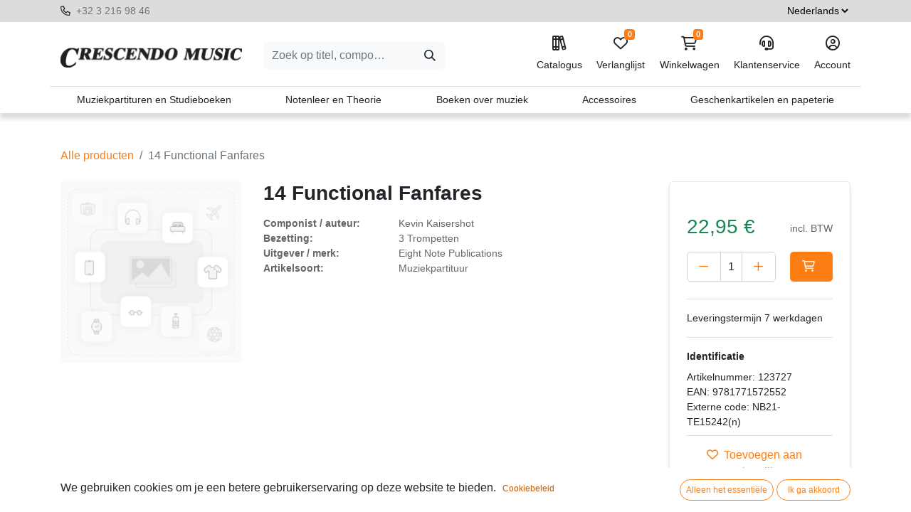

--- FILE ---
content_type: text/html; charset=utf-8
request_url: https://www.crescendo-music.com/shop/123727-14-functional-fanfares-147288
body_size: 11980
content:

        

    
<!DOCTYPE html>
        
        
        
<html lang="nl-BE" data-website-id="1" data-main-object="product.template(147288,)" data-add2cart-redirect="1">
    <head>
        <meta charset="utf-8"/>
        <meta http-equiv="X-UA-Compatible" content="IE=edge,chrome=1"/>
        <meta name="viewport" content="width=device-width, initial-scale=1"/>
        <meta name="generator" content="Odoo"/>
            
        <meta property="og:type" content="website"/>
        <meta property="og:title" content="14 Functional Fanfares"/>
        <meta property="og:site_name" content="Crescendo Music"/>
        <meta property="og:url" content="https://www.crescendo-music.com/shop/123727-14-functional-fanfares-147288"/>
        <meta property="og:image" content="https://www.crescendo-music.com/web/image/product.template/147288/image_1024?unique=43a4db1"/>
        <meta property="og:description"/>
            
        <meta name="twitter:card" content="summary_large_image"/>
        <meta name="twitter:title" content="14 Functional Fanfares"/>
        <meta name="twitter:image" content="https://www.crescendo-music.com/web/image/product.template/147288/image_1024?unique=43a4db1"/>
        <meta name="twitter:description"/>
        
        <link rel="alternate" hreflang="nl" href="https://www.crescendo-music.com/shop/123727-14-functional-fanfares-147288"/>
        <link rel="alternate" hreflang="en" href="https://www.crescendo-music.com/en_GB/shop/123727-14-functional-fanfares-147288"/>
        <link rel="alternate" hreflang="fr" href="https://www.crescendo-music.com/fr_BE/shop/123727-14-functional-fanfares-147288"/>
        <link rel="alternate" hreflang="x-default" href="https://www.crescendo-music.com/shop/123727-14-functional-fanfares-147288"/>
        <link rel="canonical" href="https://www.crescendo-music.com/shop/123727-14-functional-fanfares-147288"/>
        
        <link rel="preconnect" href="https://fonts.gstatic.com/" crossorigin=""/>
        <title> 14 Functional Fanfares | Crescendo Music </title>
        <link type="image/x-icon" rel="shortcut icon" href="/web/image/website/1/favicon?unique=b5f3130"/>
        <link rel="preload" href="/web/static/src/libs/fontawesome/fonts/fontawesome-webfont.woff2?v=4.7.0" as="font" crossorigin=""/>
        <link type="text/css" rel="stylesheet" href="/web/assets/690094-04c5b25/1/web.assets_frontend.min.css" data-asset-bundle="web.assets_frontend" data-asset-version="04c5b25"/>
        <script id="web.layout.odooscript" type="text/javascript">
            var odoo = {
                csrf_token: "415775433997652310320b0833badbe399bef5a5o1800035905",
                debug: "",
            };
        </script>
        <script type="text/javascript">
            odoo.__session_info__ = {"is_admin": false, "is_system": false, "is_website_user": true, "user_id": false, "is_frontend": true, "profile_session": null, "profile_collectors": null, "profile_params": null, "show_effect": true, "bundle_params": {"lang": "en_US", "website_id": 1}, "translationURL": "/website/translations", "cache_hashes": {"translations": "f5dd571fc587eaf09c77ac01239cae7337ebe373"}, "geoip_country_code": null, "geoip_phone_code": null, "lang_url_code": "nl_BE"};
            if (!/(^|;\s)tz=/.test(document.cookie)) {
                const userTZ = Intl.DateTimeFormat().resolvedOptions().timeZone;
                document.cookie = `tz=${userTZ}; path=/`;
            }
        </script>
        <script defer="defer" type="text/javascript" src="/web/assets/341-3380d10/1/web.assets_frontend_minimal.min.js" data-asset-bundle="web.assets_frontend_minimal" data-asset-version="3380d10"></script>
        <script defer="defer" type="text/javascript" data-src="/web/assets/450079-45686f0/1/web.assets_frontend_lazy.min.js" data-asset-bundle="web.assets_frontend_lazy" data-asset-version="45686f0"></script>
        
        <script src="/web/static/lib/jquery/jquery.js" type="text/javascript"></script>
<script src="/crescendo_theme/static/src/js/crescendo.js"></script>
    </head>
    <body>
        <div id="wrapwrap" class="   ">
                <header>
                <nav>
                    <div class="top">
                        <div class="container">
                            <div class="row">
                                <div class="col-6 col-md-9">
                                        <i class="fa-regular fa-phone me-1"></i>
                                        <a href="tel:+32 3 216 98 46">
                                            +32 3 216 98 46
                                        </a>
                                        <br/>
                                    
                                    
                                    
                                    
                                    
                                    
                                    
                                </div>

                                <div class="col-6 col-md-3 text-end">




                                    <select name="language_selector" class="language_selector">
                                            <option value="nl_BE" selected="True">
                                                Nederlands
                                            </option>
                                            <option value="en_GB">
                                                English
                                            </option>
                                            <option value="fr_BE">
                                                Français
                                            </option>
                                    </select>
                                </div>
                            </div>
                        </div>
                    </div>
                    <div class="menu">
                        <div class="container">
                            <div class="row">
                                <div class="col-12 col-lg-3 text-center text-lg-start pt-2">
                                    <a class="navbar-brand" href="/">
                                        <img style=" width:255px;  max-width:100%;" src="/crescendo_theme/static/src/img/logo.jpeg" loading="lazy"/>
                                    </a>
                                </div>
                                <div class=" col-10 col-lg-3 col-xxl-4 text-center my-2 my-lg-0 pt-2 offset-1 offset-lg-0">
                                    <form method="get" class="me-auto flex-grow-1 d-lg-inline d-inline" action="/shop" data-snippet="s_searchbar_input">
                                        <div role="search" class="input-group ">
                                            <input type="search" name="q" class="search-query form-control oe_search_box border-0 text-bg-light" placeholder="Zoek op titel, componist, ..." data-search-type="products" data-limit="5" data-display-image="true" data-display-description="true" data-display-extra-link="true" data-display-detail="true" data-order-by="name asc" autocomplete="off" value=""/>
                                            <button type="submit" aria-label="Zoeken" title="Zoeken" class="btn oe_search_button btn btn-light">
                                                <i class="oi oi-search"></i>
                                            </button>
                                        </div>

                                        <input name="order" type="hidden" class="o_search_order_by" value="name asc"/>


                                    </form>
                                </div>
                                <div class="col-12 mt-4 mt-lg-0 col-lg-6 col-xxl-5 text-center text-lg-end menubuttons pb-3 pb-lg-0">
                                    <ul class="menubuttons_list mt-0 mt-lg-3 mt-xl-0">
                                        <li class="nav-link">
                                            <a href="/shop">
                                                <i class="fa-regular fa-books"></i>
                                                Catalogus
                                            </a>
                                        </li>
                                        
                                            <li class="o_wsale_my_wish  ">
                                                <a href="/shop/wishlist" class="">
                                                    <i class="fa-regular fa-heart"></i>

                    Verlanglijst
                                                    <sup class="my_wish_quantity o_animate_blink badge text-bg-primary">0</sup>
                                                </a>
                                            </li>
                                        
                                        
                                        <li class=" divider d-none"></li> 
                                        
                                        
                                        
                                        
                                        
                                        
                                        
                                        
                                        
                                        

                                        <li class="o_wsale_my_cart nav-link align-self-md-start ">
                                            <a href="/shop/cart" class="">
                                                <i class="fa-regular fa-cart-shopping"></i>
                                                <sup class="my_cart_quantity badge text-bg-primary" data-order-id="">0</sup>
                                                Winkelwagen
                                            </a>
                                        </li>
                                        
                                        
                                        
                                        
                                        
                                        
                                        <li class="d-none d-sm-inline float-left float-sm-none">
                                            <a href="/klantenservice">
                                                <i class="fa-regular fa-headset"></i>
                                                Klantenservice
                                            </a>
                                        </li>
                                        <li>
                                            <a href="/my">
                                                <i class="fa-regular fa-circle-user"></i>
                                                Account
                                            </a>
                                        </li>

                                    </ul>
                                </div>

                            </div>
                        </div>
                        <div class="container mt-3 bt-1 mb-0 category_list_header px-0 d-none d-lg-flex">

                                <a class="category py-2 " href="/shop/category/muziekpartituren-en-studieboeken-1" data-target="category1">
                                    Muziekpartituren en Studieboeken
                                </a>
                                <a class="category py-2 " href="/shop/category/notenleer-en-theorie-378" data-target="category378">
                                    Notenleer en Theorie
                                </a>
                                <a class="category py-2 " href="/shop/category/boeken-over-muziek-393" data-target="category393">
                                    Boeken over muziek
                                </a>
                                <a class="category py-2 " href="/shop/category/accessoires-413" data-target="category413">
                                    Accessoires
                                </a>
                                <a class="category py-2 " href="/shop/category/geschenkartikelen-en-papeterie-451" data-target="category451">
                                    Geschenkartikelen en papeterie
                                </a>
                        </div>





                            <div class="category_list_box py-4 d-none category1">
                                <div class="container">
                                    <ul>
                                            <li>
                                                <a class=" btn-sm mb-2" href="/shop/category/muziekpartituren-en-studieboeken-toetsinstrumenten-2">
                                                    Toetsinstrumenten
                                                </a>

                                                    <ul>
                                                            <li>
                                                                <a class=" btn-sm mb-2" href="/shop/category/muziekpartituren-en-studieboeken-toetsinstrumenten-piano-3">
                                                                    Piano
                                                                </a>
                                                            </li>
                                                            <li>
                                                                <a class=" btn-sm mb-2" href="/shop/category/muziekpartituren-en-studieboeken-toetsinstrumenten-orgel-18">
                                                                    Orgel
                                                                </a>
                                                            </li>
                                                            <li>
                                                                <a class=" btn-sm mb-2" href="/shop/category/muziekpartituren-en-studieboeken-toetsinstrumenten-clavecimbel-27">
                                                                    Clavecimbel
                                                                </a>
                                                            </li>
                                                            <li>
                                                                <a class=" btn-sm mb-2" href="/shop/category/muziekpartituren-en-studieboeken-toetsinstrumenten-keyboard-34">
                                                                    Keyboard
                                                                </a>
                                                            </li>
                                                            <li>
                                                                <a class=" btn-sm mb-2" href="/shop/category/muziekpartituren-en-studieboeken-toetsinstrumenten-accordeon-41">
                                                                    Accordeon
                                                                </a>
                                                            </li>
                                                            <li>
                                                                <a class=" btn-sm mb-2" href="/shop/category/muziekpartituren-en-studieboeken-toetsinstrumenten-mondharmonica-51">
                                                                    Mondharmonica
                                                                </a>
                                                            </li>
                                                            <li>
                                                                <a class=" btn-sm mb-2" href="/shop/category/muziekpartituren-en-studieboeken-toetsinstrumenten-beiaard-55">
                                                                    Beiaard
                                                                </a>
                                                            </li>
                                                    </ul>
                                            </li>
                                            <li>
                                                <a class=" btn-sm mb-2" href="/shop/category/muziekpartituren-en-studieboeken-strijkinstrumenten-58">
                                                    Strijkinstrumenten
                                                </a>

                                                    <ul>
                                                            <li>
                                                                <a class=" btn-sm mb-2" href="/shop/category/muziekpartituren-en-studieboeken-strijkinstrumenten-viool-59">
                                                                    Viool
                                                                </a>
                                                            </li>
                                                            <li>
                                                                <a class=" btn-sm mb-2" href="/shop/category/muziekpartituren-en-studieboeken-strijkinstrumenten-altviool-70">
                                                                    Altviool
                                                                </a>
                                                            </li>
                                                            <li>
                                                                <a class=" btn-sm mb-2" href="/shop/category/muziekpartituren-en-studieboeken-strijkinstrumenten-cello-82">
                                                                    Cello
                                                                </a>
                                                            </li>
                                                            <li>
                                                                <a class=" btn-sm mb-2" href="/shop/category/muziekpartituren-en-studieboeken-strijkinstrumenten-contrabas-93">
                                                                    Contrabas
                                                                </a>
                                                            </li>
                                                    </ul>
                                            </li>
                                            <li>
                                                <a class=" btn-sm mb-2" href="/shop/category/muziekpartituren-en-studieboeken-tokkelinstrumenten-103">
                                                    Tokkelinstrumenten
                                                </a>

                                                    <ul>
                                                            <li>
                                                                <a class=" btn-sm mb-2" href="/shop/category/muziekpartituren-en-studieboeken-tokkelinstrumenten-gitaar-104">
                                                                    Gitaar
                                                                </a>
                                                            </li>
                                                            <li>
                                                                <a class=" btn-sm mb-2" href="/shop/category/muziekpartituren-en-studieboeken-tokkelinstrumenten-electrische-gitaar-115">
                                                                    Electrische gitaar
                                                                </a>
                                                            </li>
                                                            <li>
                                                                <a class=" btn-sm mb-2" href="/shop/category/muziekpartituren-en-studieboeken-tokkelinstrumenten-basgitaar-121">
                                                                    Basgitaar
                                                                </a>
                                                            </li>
                                                            <li>
                                                                <a class=" btn-sm mb-2" href="/shop/category/muziekpartituren-en-studieboeken-tokkelinstrumenten-ukulele-126">
                                                                    Ukulele
                                                                </a>
                                                            </li>
                                                            <li>
                                                                <a class=" btn-sm mb-2" href="/shop/category/muziekpartituren-en-studieboeken-tokkelinstrumenten-mandoline-133">
                                                                    Mandoline
                                                                </a>
                                                            </li>
                                                            <li>
                                                                <a class=" btn-sm mb-2" href="/shop/category/muziekpartituren-en-studieboeken-tokkelinstrumenten-luit-143">
                                                                    Luit
                                                                </a>
                                                            </li>
                                                            <li>
                                                                <a class=" btn-sm mb-2" href="/shop/category/muziekpartituren-en-studieboeken-tokkelinstrumenten-harp-148">
                                                                    Harp
                                                                </a>
                                                            </li>
                                                            <li>
                                                                <a class=" btn-sm mb-2" href="/shop/category/muziekpartituren-en-studieboeken-tokkelinstrumenten-banjo-155">
                                                                    Banjo
                                                                </a>
                                                            </li>
                                                    </ul>
                                            </li>
                                            <li>
                                                <a class=" btn-sm mb-2" href="/shop/category/muziekpartituren-en-studieboeken-houtblazers-162">
                                                    Houtblazers
                                                </a>

                                                    <ul>
                                                            <li>
                                                                <a class=" btn-sm mb-2" href="/shop/category/muziekpartituren-en-studieboeken-houtblazers-blokfluit-163">
                                                                    Blokfluit
                                                                </a>
                                                            </li>
                                                            <li>
                                                                <a class=" btn-sm mb-2" href="/shop/category/muziekpartituren-en-studieboeken-houtblazers-dwarsfluit-174">
                                                                    Dwarsfluit
                                                                </a>
                                                            </li>
                                                            <li>
                                                                <a class=" btn-sm mb-2" href="/shop/category/muziekpartituren-en-studieboeken-houtblazers-hobo-184">
                                                                    Hobo
                                                                </a>
                                                            </li>
                                                            <li>
                                                                <a class=" btn-sm mb-2" href="/shop/category/muziekpartituren-en-studieboeken-houtblazers-klarinet-194">
                                                                    Klarinet
                                                                </a>
                                                            </li>
                                                            <li>
                                                                <a class=" btn-sm mb-2" href="/shop/category/muziekpartituren-en-studieboeken-houtblazers-saxofoon-206">
                                                                    Saxofoon
                                                                </a>
                                                            </li>
                                                            <li>
                                                                <a class=" btn-sm mb-2" href="/shop/category/muziekpartituren-en-studieboeken-houtblazers-fagot-217">
                                                                    Fagot
                                                                </a>
                                                            </li>
                                                    </ul>
                                            </li>
                                            <li>
                                                <a class=" btn-sm mb-2" href="/shop/category/muziekpartituren-en-studieboeken-koperblazers-227">
                                                    Koperblazers
                                                </a>

                                                    <ul>
                                                            <li>
                                                                <a class=" btn-sm mb-2" href="/shop/category/muziekpartituren-en-studieboeken-koperblazers-hoorn-228">
                                                                    Hoorn
                                                                </a>
                                                            </li>
                                                            <li>
                                                                <a class=" btn-sm mb-2" href="/shop/category/muziekpartituren-en-studieboeken-koperblazers-trompet-238">
                                                                    Trompet
                                                                </a>
                                                            </li>
                                                            <li>
                                                                <a class=" btn-sm mb-2" href="/shop/category/muziekpartituren-en-studieboeken-koperblazers-trombone-248">
                                                                    Trombone
                                                                </a>
                                                            </li>
                                                            <li>
                                                                <a class=" btn-sm mb-2" href="/shop/category/muziekpartituren-en-studieboeken-koperblazers-tuba-258">
                                                                    Tuba
                                                                </a>
                                                            </li>
                                                    </ul>
                                            </li>
                                            <li>
                                                <a class=" btn-sm mb-2" href="/shop/category/muziekpartituren-en-studieboeken-slagwerk-268">
                                                    Slagwerk
                                                </a>

                                                    <ul>
                                                            <li>
                                                                <a class=" btn-sm mb-2" href="/shop/category/muziekpartituren-en-studieboeken-slagwerk-methodes-en-studies-269">
                                                                    Methodes en Studies
                                                                </a>
                                                            </li>
                                                            <li>
                                                                <a class=" btn-sm mb-2" href="/shop/category/muziekpartituren-en-studieboeken-slagwerk-repertorium-270">
                                                                    Repertorium
                                                                </a>
                                                            </li>
                                                            <li>
                                                                <a class=" btn-sm mb-2" href="/shop/category/muziekpartituren-en-studieboeken-slagwerk-albums-271">
                                                                    Albums
                                                                </a>
                                                            </li>
                                                            <li>
                                                                <a class=" btn-sm mb-2" href="/shop/category/muziekpartituren-en-studieboeken-slagwerk-musical-en-film-272">
                                                                    Musical en Film
                                                                </a>
                                                            </li>
                                                            <li>
                                                                <a class=" btn-sm mb-2" href="/shop/category/muziekpartituren-en-studieboeken-slagwerk-samenspel-273">
                                                                    Samenspel
                                                                </a>
                                                            </li>
                                                            <li>
                                                                <a class=" btn-sm mb-2" href="/shop/category/muziekpartituren-en-studieboeken-slagwerk-literatuur-274">
                                                                    Literatuur
                                                                </a>
                                                            </li>
                                                            <li>
                                                                <a class=" btn-sm mb-2" href="/shop/category/muziekpartituren-en-studieboeken-slagwerk-instrumenten-275">
                                                                    Instrumenten
                                                                </a>
                                                            </li>
                                                            <li>
                                                                <a class=" btn-sm mb-2" href="/shop/category/muziekpartituren-en-studieboeken-slagwerk-toebehoren-276">
                                                                    Toebehoren
                                                                </a>
                                                            </li>
                                                            <li>
                                                                <a class=" btn-sm mb-2" href="/shop/category/muziekpartituren-en-studieboeken-slagwerk-koopjes-277">
                                                                    Koopjes
                                                                </a>
                                                            </li>
                                                    </ul>
                                            </li>
                                            <li>
                                                <a class=" btn-sm mb-2" href="/shop/category/muziekpartituren-en-studieboeken-vocale-muziek-278">
                                                    Vocale muziek
                                                </a>

                                                    <ul>
                                                            <li>
                                                                <a class=" btn-sm mb-2" href="/shop/category/muziekpartituren-en-studieboeken-vocale-muziek-solozang-279">
                                                                    Solozang
                                                                </a>
                                                            </li>
                                                            <li>
                                                                <a class=" btn-sm mb-2" href="/shop/category/muziekpartituren-en-studieboeken-vocale-muziek-kinderliedjes-289">
                                                                    Kinderliedjes
                                                                </a>
                                                            </li>
                                                            <li>
                                                                <a class=" btn-sm mb-2" href="/shop/category/muziekpartituren-en-studieboeken-vocale-muziek-volksmuziek-302">
                                                                    Volksmuziek
                                                                </a>
                                                            </li>
                                                            <li>
                                                                <a class=" btn-sm mb-2" href="/shop/category/muziekpartituren-en-studieboeken-vocale-muziek-lichte-muziek-295">
                                                                    Lichte muziek
                                                                </a>
                                                            </li>
                                                            <li>
                                                                <a class=" btn-sm mb-2" href="/shop/category/muziekpartituren-en-studieboeken-vocale-muziek-gemengd-koor-303">
                                                                    Gemengd koor
                                                                </a>
                                                            </li>
                                                            <li>
                                                                <a class=" btn-sm mb-2" href="/shop/category/muziekpartituren-en-studieboeken-vocale-muziek-koor-gelijke-stemmen-311">
                                                                    Koor gelijke stemmen
                                                                </a>
                                                            </li>
                                                            <li>
                                                                <a class=" btn-sm mb-2" href="/shop/category/muziekpartituren-en-studieboeken-vocale-muziek-musical-en-film-318">
                                                                    Musical en film
                                                                </a>
                                                            </li>
                                                            <li>
                                                                <a class=" btn-sm mb-2" href="/shop/category/muziekpartituren-en-studieboeken-vocale-muziek-opera-319">
                                                                    Opera
                                                                </a>
                                                            </li>
                                                            <li>
                                                                <a class=" btn-sm mb-2" href="/shop/category/muziekpartituren-en-studieboeken-vocale-muziek-koor-en-orkest-324">
                                                                    Koor en orkest
                                                                </a>
                                                            </li>
                                                    </ul>
                                            </li>
                                            <li>
                                                <a class=" btn-sm mb-2" href="/shop/category/muziekpartituren-en-studieboeken-ensemble-en-orkest-328">
                                                    Ensemble en orkest
                                                </a>

                                                    <ul>
                                                            <li>
                                                                <a class=" btn-sm mb-2" href="/shop/category/muziekpartituren-en-studieboeken-ensemble-en-orkest-jazz-en-improvisatie-370">
                                                                    Jazz en improvisatie
                                                                </a>
                                                            </li>
                                                            <li>
                                                                <a class=" btn-sm mb-2" href="/shop/category/muziekpartituren-en-studieboeken-ensemble-en-orkest-ensemble-329">
                                                                    Ensemble
                                                                </a>
                                                            </li>
                                                            <li>
                                                                <a class=" btn-sm mb-2" href="/shop/category/muziekpartituren-en-studieboeken-ensemble-en-orkest-kamermuziek-strijkers-339">
                                                                    Kamermuziek strijkers
                                                                </a>
                                                            </li>
                                                            <li>
                                                                <a class=" btn-sm mb-2" href="/shop/category/muziekpartituren-en-studieboeken-ensemble-en-orkest-kamermuziek-blazers-345">
                                                                    Kamermuziek blazers
                                                                </a>
                                                            </li>
                                                            <li>
                                                                <a class=" btn-sm mb-2" href="/shop/category/muziekpartituren-en-studieboeken-ensemble-en-orkest-kamermuziek-gemengd-350">
                                                                    Kamermuziek gemengd
                                                                </a>
                                                            </li>
                                                            <li>
                                                                <a class=" btn-sm mb-2" href="/shop/category/muziekpartituren-en-studieboeken-ensemble-en-orkest-orkest-355">
                                                                    Orkest
                                                                </a>
                                                            </li>
                                                            <li>
                                                                <a class=" btn-sm mb-2" href="/shop/category/muziekpartituren-en-studieboeken-ensemble-en-orkest-hafabra-361">
                                                                    Hafabra
                                                                </a>
                                                            </li>
                                                            <li>
                                                                <a class=" btn-sm mb-2" href="/shop/category/muziekpartituren-en-studieboeken-ensemble-en-orkest-real-books-371">
                                                                    Real books
                                                                </a>
                                                            </li>
                                                            <li>
                                                                <a class=" btn-sm mb-2" href="/shop/category/muziekpartituren-en-studieboeken-ensemble-en-orkest-directiepartituren-372">
                                                                    Directiepartituren
                                                                </a>
                                                            </li>
                                                    </ul>
                                            </li>
                                    </ul>
                                </div>
                            </div>



                            <div class="category_list_box py-4 d-none category378">
                                <div class="container">
                                    <ul>
                                            <li>
                                                <a class=" btn-sm mb-2" href="/shop/category/notenleer-en-theorie-notenleer-mcv-379">
                                                    Notenleer (MCV)
                                                </a>

                                            </li>
                                            <li>
                                                <a class=" btn-sm mb-2" href="/shop/category/notenleer-en-theorie-muziekinitiatie-380">
                                                    Muziekinitiatie
                                                </a>

                                            </li>
                                            <li>
                                                <a class=" btn-sm mb-2" href="/shop/category/notenleer-en-theorie-meest-gebruikte-notenleerboeken-381">
                                                    Meest gebruikte notenleerboeken
                                                </a>

                                            </li>
                                            <li>
                                                <a class=" btn-sm mb-2" href="/shop/category/notenleer-en-theorie-ritme-382">
                                                    Ritme
                                                </a>

                                            </li>
                                            <li>
                                                <a class=" btn-sm mb-2" href="/shop/category/notenleer-en-theorie-gehoorvorming-383">
                                                    Gehoorvorming
                                                </a>

                                            </li>
                                            <li>
                                                <a class=" btn-sm mb-2" href="/shop/category/notenleer-en-theorie-muziek-dagonderwijs-384">
                                                    Muziek dagonderwijs
                                                </a>

                                            </li>
                                            <li>
                                                <a class=" btn-sm mb-2" href="/shop/category/notenleer-en-theorie-muziekcultuur-amc-385">
                                                    Muziekcultuur (AMC)
                                                </a>

                                            </li>
                                            <li>
                                                <a class=" btn-sm mb-2" href="/shop/category/notenleer-en-theorie-notenleer-koopjes-386">
                                                    Notenleer - Koopjes
                                                </a>

                                            </li>
                                            <li>
                                                <a class=" btn-sm mb-2" href="/shop/category/notenleer-en-theorie-theorie-algemeen-387">
                                                    Theorie - Algemeen
                                                </a>

                                            </li>
                                            <li>
                                                <a class=" btn-sm mb-2" href="/shop/category/notenleer-en-theorie-theorie-harmonie-388">
                                                    Theorie - Harmonie
                                                </a>

                                            </li>
                                            <li>
                                                <a class=" btn-sm mb-2" href="/shop/category/notenleer-en-theorie-theorie-contrapunt-en-fuga-389">
                                                    Theorie - Contrapunt en Fuga
                                                </a>

                                            </li>
                                            <li>
                                                <a class=" btn-sm mb-2" href="/shop/category/notenleer-en-theorie-theorie-analyse-390">
                                                    Theorie - Analyse
                                                </a>

                                            </li>
                                            <li>
                                                <a class=" btn-sm mb-2" href="/shop/category/notenleer-en-theorie-theorie-orkestratie-en-compositie-391">
                                                    Theorie - Orkestratie en Compositie
                                                </a>

                                            </li>
                                            <li>
                                                <a class=" btn-sm mb-2" href="/shop/category/notenleer-en-theorie-theorie-jazz-392">
                                                    Theorie - Jazz
                                                </a>

                                            </li>
                                    </ul>
                                </div>
                            </div>



                            <div class="category_list_box py-4 d-none category393">
                                <div class="container">
                                    <ul>
                                            <li>
                                                <a class=" btn-sm mb-2" href="/shop/category/boeken-over-muziek-muziekgeschiedenis-394">
                                                    Muziekgeschiedenis
                                                </a>

                                            </li>
                                            <li>
                                                <a class=" btn-sm mb-2" href="/shop/category/boeken-over-muziek-musicologie-395">
                                                    Musicologie
                                                </a>

                                            </li>
                                            <li>
                                                <a class=" btn-sm mb-2" href="/shop/category/boeken-over-muziek-componisten-396">
                                                    Componisten
                                                </a>

                                            </li>
                                            <li>
                                                <a class=" btn-sm mb-2" href="/shop/category/boeken-over-muziek-muzikanten-397">
                                                    Muzikanten
                                                </a>

                                            </li>
                                            <li>
                                                <a class=" btn-sm mb-2" href="/shop/category/boeken-over-muziek-instrumenten-398">
                                                    Instrumenten
                                                </a>

                                            </li>
                                            <li>
                                                <a class=" btn-sm mb-2" href="/shop/category/boeken-over-muziek-muziekesthetica-en-filosofie-399">
                                                    Muziekesthetica en filosofie
                                                </a>

                                            </li>
                                            <li>
                                                <a class=" btn-sm mb-2" href="/shop/category/boeken-over-muziek-muziektherapie-401">
                                                    Muziektherapie
                                                </a>

                                            </li>
                                            <li>
                                                <a class=" btn-sm mb-2" href="/shop/category/boeken-over-muziek-muziekpedagogie-400">
                                                    Muziekpedagogie
                                                </a>

                                            </li>
                                            <li>
                                                <a class=" btn-sm mb-2" href="/shop/category/boeken-over-muziek-muziek-en-cultuur-402">
                                                    Muziek en cultuur
                                                </a>

                                            </li>
                                            <li>
                                                <a class=" btn-sm mb-2" href="/shop/category/boeken-over-muziek-uitvoeringspraktijk-403">
                                                    Uitvoeringspraktijk
                                                </a>

                                            </li>
                                            <li>
                                                <a class=" btn-sm mb-2" href="/shop/category/boeken-over-muziek-muzieknotatie-404">
                                                    Muzieknotatie
                                                </a>

                                            </li>
                                            <li>
                                                <a class=" btn-sm mb-2" href="/shop/category/boeken-over-muziek-muziektechniek-en-electronica-405">
                                                    Muziektechniek en electronica
                                                </a>

                                            </li>
                                            <li>
                                                <a class=" btn-sm mb-2" href="/shop/category/boeken-over-muziek-muziekstijlen-406">
                                                    Muziekstijlen
                                                </a>

                                            </li>
                                            <li>
                                                <a class=" btn-sm mb-2" href="/shop/category/boeken-over-muziek-literatuur-fictie-407">
                                                    Literatuur - fictie
                                                </a>

                                            </li>
                                            <li>
                                                <a class=" btn-sm mb-2" href="/shop/category/boeken-over-muziek-literatuur-non-fictie-408">
                                                    Literatuur - non-fictie
                                                </a>

                                            </li>
                                            <li>
                                                <a class=" btn-sm mb-2" href="/shop/category/boeken-over-muziek-luisterboeken-409">
                                                    Luisterboeken
                                                </a>

                                            </li>
                                            <li>
                                                <a class=" btn-sm mb-2" href="/shop/category/boeken-over-muziek-kinderboeken-410">
                                                    Kinderboeken
                                                </a>

                                            </li>
                                            <li>
                                                <a class=" btn-sm mb-2" href="/shop/category/boeken-over-muziek-facsimiles-411">
                                                    Facsimiles
                                                </a>

                                            </li>
                                            <li>
                                                <a class=" btn-sm mb-2" href="/shop/category/boeken-over-muziek-koopjes-412">
                                                    Koopjes
                                                </a>

                                            </li>
                                    </ul>
                                </div>
                            </div>



                            <div class="category_list_box py-4 d-none category413">
                                <div class="container">
                                    <ul>
                                            <li>
                                                <a class=" btn-sm mb-2" href="/shop/category/accessoires-dirigeerstokjes-414">
                                                    Dirigeerstokjes
                                                </a>

                                            </li>
                                            <li>
                                                <a class=" btn-sm mb-2" href="/shop/category/accessoires-gehoorbescherming-415">
                                                    Gehoorbescherming
                                                </a>

                                            </li>
                                            <li>
                                                <a class=" btn-sm mb-2" href="/shop/category/accessoires-metronomen-en-tuners-416">
                                                    Metronomen en Tuners
                                                </a>

                                            </li>
                                            <li>
                                                <a class=" btn-sm mb-2" href="/shop/category/accessoires-muziekstaanders-417">
                                                    Muziekstaanders
                                                </a>

                                            </li>
                                            <li>
                                                <a class=" btn-sm mb-2" href="/shop/category/accessoires-rieten-voor-klarinet-418">
                                                    Rieten voor klarinet
                                                </a>

                                            </li>
                                            <li>
                                                <a class=" btn-sm mb-2" href="/shop/category/accessoires-rieten-voor-saxofoon-419">
                                                    Rieten voor saxofoon
                                                </a>

                                            </li>
                                            <li>
                                                <a class=" btn-sm mb-2" href="/shop/category/accessoires-snaren-420">
                                                    Snaren
                                                </a>

                                                    <ul>
                                                            <li>
                                                                <a class=" btn-sm mb-2" href="/shop/category/accessoires-snaren-altviool-421">
                                                                    Altviool
                                                                </a>
                                                            </li>
                                                            <li>
                                                                <a class=" btn-sm mb-2" href="/shop/category/accessoires-snaren-banjo-422">
                                                                    Banjo
                                                                </a>
                                                            </li>
                                                            <li>
                                                                <a class=" btn-sm mb-2" href="/shop/category/accessoires-snaren-basgitaar-423">
                                                                    Basgitaar
                                                                </a>
                                                            </li>
                                                            <li>
                                                                <a class=" btn-sm mb-2" href="/shop/category/accessoires-snaren-cello-424">
                                                                    Cello
                                                                </a>
                                                            </li>
                                                            <li>
                                                                <a class=" btn-sm mb-2" href="/shop/category/accessoires-snaren-contrabas-425">
                                                                    Contrabas
                                                                </a>
                                                            </li>
                                                            <li>
                                                                <a class=" btn-sm mb-2" href="/shop/category/accessoires-snaren-electrische-gitaar-426">
                                                                    Electrische gitaar
                                                                </a>
                                                            </li>
                                                            <li>
                                                                <a class=" btn-sm mb-2" href="/shop/category/accessoires-snaren-gitaar-427">
                                                                    Gitaar
                                                                </a>
                                                            </li>
                                                            <li>
                                                                <a class=" btn-sm mb-2" href="/shop/category/accessoires-snaren-mandoline-428">
                                                                    Mandoline
                                                                </a>
                                                            </li>
                                                            <li>
                                                                <a class=" btn-sm mb-2" href="/shop/category/accessoires-snaren-ukulele-429">
                                                                    Ukulele
                                                                </a>
                                                            </li>
                                                            <li>
                                                                <a class=" btn-sm mb-2" href="/shop/category/accessoires-snaren-viool-430">
                                                                    Viool
                                                                </a>
                                                            </li>
                                                    </ul>
                                            </li>
                                            <li>
                                                <a class=" btn-sm mb-2" href="/shop/category/accessoires-software-431">
                                                    Software
                                                </a>

                                            </li>
                                            <li>
                                                <a class=" btn-sm mb-2" href="/shop/category/accessoires-toebehoren-432">
                                                    Toebehoren
                                                </a>

                                                    <ul>
                                                            <li>
                                                                <a class=" btn-sm mb-2" href="/shop/category/accessoires-toebehoren-altviool-433">
                                                                    Altviool
                                                                </a>
                                                            </li>
                                                            <li>
                                                                <a class=" btn-sm mb-2" href="/shop/category/accessoires-toebehoren-blokfluit-434">
                                                                    Blokfluit
                                                                </a>
                                                            </li>
                                                            <li>
                                                                <a class=" btn-sm mb-2" href="/shop/category/accessoires-toebehoren-cello-435">
                                                                    Cello
                                                                </a>
                                                            </li>
                                                            <li>
                                                                <a class=" btn-sm mb-2" href="/shop/category/accessoires-toebehoren-contrabas-436">
                                                                    Contrabas
                                                                </a>
                                                            </li>
                                                            <li>
                                                                <a class=" btn-sm mb-2" href="/shop/category/accessoires-toebehoren-dwarsfluit-437">
                                                                    Dwarsfluit
                                                                </a>
                                                            </li>
                                                            <li>
                                                                <a class=" btn-sm mb-2" href="/shop/category/accessoires-toebehoren-fagot-438">
                                                                    Fagot
                                                                </a>
                                                            </li>
                                                            <li>
                                                                <a class=" btn-sm mb-2" href="/shop/category/accessoires-toebehoren-gitaar-439">
                                                                    Gitaar
                                                                </a>
                                                            </li>
                                                            <li>
                                                                <a class=" btn-sm mb-2" href="/shop/category/accessoires-toebehoren-hobo-440">
                                                                    Hobo
                                                                </a>
                                                            </li>
                                                            <li>
                                                                <a class=" btn-sm mb-2" href="/shop/category/accessoires-toebehoren-hoorn-441">
                                                                    Hoorn
                                                                </a>
                                                            </li>
                                                            <li>
                                                                <a class=" btn-sm mb-2" href="/shop/category/accessoires-toebehoren-klarinet-442">
                                                                    Klarinet
                                                                </a>
                                                            </li>
                                                            <li>
                                                                <a class=" btn-sm mb-2" href="/shop/category/accessoires-toebehoren-mandoline-443">
                                                                    Mandoline
                                                                </a>
                                                            </li>
                                                            <li>
                                                                <a class=" btn-sm mb-2" href="/shop/category/accessoires-toebehoren-piano-444">
                                                                    Piano
                                                                </a>
                                                            </li>
                                                            <li>
                                                                <a class=" btn-sm mb-2" href="/shop/category/accessoires-toebehoren-saxofoon-445">
                                                                    Saxofoon
                                                                </a>
                                                            </li>
                                                            <li>
                                                                <a class=" btn-sm mb-2" href="/shop/category/accessoires-toebehoren-slagwerk-462">
                                                                    Slagwerk
                                                                </a>
                                                            </li>
                                                            <li>
                                                                <a class=" btn-sm mb-2" href="/shop/category/accessoires-toebehoren-trombone-446">
                                                                    Trombone
                                                                </a>
                                                            </li>
                                                            <li>
                                                                <a class=" btn-sm mb-2" href="/shop/category/accessoires-toebehoren-trompet-447">
                                                                    Trompet
                                                                </a>
                                                            </li>
                                                            <li>
                                                                <a class=" btn-sm mb-2" href="/shop/category/accessoires-toebehoren-tuba-461">
                                                                    Tuba
                                                                </a>
                                                            </li>
                                                            <li>
                                                                <a class=" btn-sm mb-2" href="/shop/category/accessoires-toebehoren-viool-448">
                                                                    Viool
                                                                </a>
                                                            </li>
                                                    </ul>
                                            </li>
                                            <li>
                                                <a class=" btn-sm mb-2" href="/shop/category/accessoires-verlichting-449">
                                                    Verlichting
                                                </a>

                                            </li>
                                            <li>
                                                <a class=" btn-sm mb-2" href="/shop/category/accessoires-diverse-450">
                                                    Diverse
                                                </a>

                                            </li>
                                    </ul>
                                </div>
                            </div>



                            <div class="category_list_box py-4 d-none category451">
                                <div class="container">
                                    <ul>
                                            <li>
                                                <a class=" btn-sm mb-2" href="/shop/category/geschenkartikelen-en-papeterie-muziekpapier-452">
                                                    Muziekpapier
                                                </a>

                                            </li>
                                            <li>
                                                <a class=" btn-sm mb-2" href="/shop/category/geschenkartikelen-en-papeterie-fardes-en-mappen-453">
                                                    Fardes en mappen
                                                </a>

                                            </li>
                                            <li>
                                                <a class=" btn-sm mb-2" href="/shop/category/geschenkartikelen-en-papeterie-cd-en-dvd-454">
                                                    CD en DVD
                                                </a>

                                            </li>
                                            <li>
                                                <a class=" btn-sm mb-2" href="/shop/category/geschenkartikelen-en-papeterie-spelletjes-455">
                                                    Spelletjes
                                                </a>

                                            </li>
                                            <li>
                                                <a class=" btn-sm mb-2" href="/shop/category/geschenkartikelen-en-papeterie-papeterie-456">
                                                    Papeterie
                                                </a>

                                            </li>
                                            <li>
                                                <a class=" btn-sm mb-2" href="/shop/category/geschenkartikelen-en-papeterie-diverse-457">
                                                    Diverse
                                                </a>

                                            </li>
                                            <li>
                                                <a class=" btn-sm mb-2" href="/shop/category/geschenkartikelen-en-papeterie-keuken-458">
                                                    Keuken
                                                </a>

                                            </li>
                                            <li>
                                                <a class=" btn-sm mb-2" href="/shop/category/geschenkartikelen-en-papeterie-wenskaarten-459">
                                                    Wenskaarten
                                                </a>

                                            </li>
                                            <li>
                                                <a class=" btn-sm mb-2" href="/shop/category/geschenkartikelen-en-papeterie-bustes-van-componisten-460">
                                                    Bustes van componisten
                                                </a>

                                            </li>
                                    </ul>
                                </div>
                            </div>

                    </div>
                </nav>

            </header>
        <main>
                    
            <div itemscope="itemscope" itemtype="http://schema.org/Product" id="wrap" class="js_sale o_wsale_product_page ecom-zoomable zoomodoo-next" data-ecom-zoom-click="1">
                <div class="oe_structure oe_empty oe_structure_not_nearest" id="oe_structure_website_sale_product_1" data-editor-message="ZET HIER BOUWBLOKKEN NEER OM ZE BESCHIKBAAR TE MAKEN VOOR ALLE PRODUCTEN"></div>
                <section id="product_detail" class="container py-4 oe_website_sale " data-view-track="1" data-product-tracking-info="{&#34;item_id&#34;: &#34;123727&#34;, &#34;item_name&#34;: &#34;[123727] 14 Functional Fanfares&#34;, &#34;item_category&#34;: &#34;All / Boeken / Korting 5%&#34;, &#34;currency&#34;: &#34;EUR&#34;, &#34;price&#34;: 22.95}">

                <div class="container mt-4" id="product_detail_main" data-name="Product Page" data-image_width="50_pc" data-image_layout="carousel">
                    <div class="row">
                        <div class="col-lg-12 d-flex align-items-center">
                            <ol class="breadcrumb p-0 mb-2 m-lg-0">
                                <li class="breadcrumb-item o_not_editable">
                                    <a href="/shop">Alle producten</a>
                                </li>
                                <li class="breadcrumb-item active">
                                    <span>14 Functional Fanfares</span>
                                </li>
                            </ol>
                        </div>
                    </div>
                    <div class="row pt-4 product_content">
                        <div class="col-12 col-md-6 col-lg-3 product_images">
                            <div class="col-lg-12 o_wsale_product_images position-relative">
        <div id="o-carousel-product" class="carousel slide position-sticky mb-3 overflow-hidden" data-bs-ride="carousel" data-bs-interval="0" data-name="Productcarrousel">
            <div class="o_carousel_product_outer carousel-outer position-relative flex-grow-1">
                <div class="carousel-inner h-100">
                        <div class="carousel-item h-100 active">
        <div class="d-flex align-items-center justify-content-center h-100 oe_unmovable"><img src="/web/image/product.product/147288/image_1024/%5B123727%5D%2014%20Functional%20Fanfares?unique=43a4db1" class="img img-fluid oe_unmovable product_detail_img mh-100" alt="14 Functional Fanfares" loading="lazy"/></div>
                        </div>
                </div>
            </div>
        <div class="o_carousel_product_indicators pt-2 overflow-hidden">
        </div>
        </div>
                            </div>
                        </div>
                        <div class="col-12 col-md-6">
                            <h1 itemprop="name">14 Functional Fanfares</h1>
                            <span itemprop="url" style="display:none;">https://www.crescendo-music.com/shop/123727-14-functional-fanfares-147288</span>
                            <span itemprop="image" style="display:none;">https://www.crescendo-music.com/web/image/product.template/147288/image_1920?unique=43a4db1</span>


                            <div class="product_specs text-muted py-2">
                                <div class="row">
                                    <div class="col-4">
                                        <strong>Componist / auteur:</strong>
                                    </div>
                                    <div class="col-8">
                                        Kevin Kaisershot
                                    </div>
                                </div>






                                <div class="row">
                                    <div class="col-4">
                                        <strong>Bezetting:</strong>
                                    </div>
                                    <div class="col-8">
                                        3 Trompetten
                                    </div>
                                </div>


                                <div class="row">
                                    <div class="col-4">
                                        <strong>Uitgever / merk:</strong>
                                    </div>
                                    <div class="col-8">
                                        Eight Note Publications
                                    </div>
                                </div>


                                <div class="row">
                                    <div class="col-4">
                                        <strong>Artikelsoort:</strong>
                                    </div>
                                    <div class="col-8">
                                        Muziekpartituur
                                    </div>
                                </div>


                                
                                
                                
                                
                                
                                
                                
                                










                            </div>

                        </div>


                        <div class="col-12 mt-4 mt-md-0 col-md-8 offset-md-2 col-lg-3 offset-lg-0">
                            <div class="cta-block p-4">
                                <div class="cta-block-content">
                                    <div class="variant_selection ">


                                        <form action="/shop/cart/update" method="POST">
                                            <input type="hidden" name="csrf_token" value="415775433997652310320b0833badbe399bef5a5o1800035905"/>
                                            <div class="js_product js_main_product mb-3">
                                                <div>

                                                </div>
                                                
                                                    <input type="hidden" class="product_id" name="product_id" value="147288"/>
                                                    <input type="hidden" class="product_template_id" name="product_template_id" value="147288"/>
                                                    <input type="hidden" class="product_category_id" name="product_category_id" value="244"/>
                                                        <ul class="d-none js_add_cart_variants mb-0" data-attribute_exclusions="{&#39;exclusions: []&#39;}"></ul>
                                                    <div class="clear"></div>
                                                
                                                <p class="css_not_available_msg alert alert-warning">Deze combinatie bestaat niet.
                                                </p>
                                                <div id="o_wsale_cta_wrapper" class="d-flex flex-wrap align-items-center mt-2 pt-2">

                                                    <div class="w-50 price_box">
        <div itemprop="offers" itemscope="itemscope" itemtype="http://schema.org/Offer" class="product_price mt-2 mb-3 d-inline-block">
            <h3 class="css_editable_mode_hidden">
                <span class="oe_price" style="white-space: nowrap;" data-oe-type="monetary" data-oe-expression="combination_info[&#39;price&#39;]"><span class="oe_currency_value">22,95</span> €</span>
                <span itemprop="price" style="display:none;">22.95</span>
                <span itemprop="priceCurrency" style="display:none;">EUR</span>
                <span style="text-decoration: line-through; white-space: nowrap;" itemprop="listPrice" class="text-danger oe_default_price ms-1 h5 d-none" data-oe-type="monetary" data-oe-expression="combination_info[&#39;list_price&#39;]"><span class="oe_currency_value">22,95</span> €</span>
            </h3>
            <h3 class="css_non_editable_mode_hidden decimal_precision" data-precision="2">
                <span><span class="oe_currency_value">22,95</span> €</span>
            </h3>
        </div>
        <div id="product_unavailable" class="d-none">
            <h3 class="fst-italic">Niet beschikbaar voor verkoop</h3>
        </div>
                                                    </div>
                                                    <div class="w-50 price_box_vat text-end text-muted">
                                                        incl. BTW
                                                    </div>
                                                    <div id="add_to_cart_wrap" class="d-inline-block pt-2 align-items-center mb-2 me-auto">
                                                        <div contenteditable="false" class="css_quantity input-group d-inline-flex me-2 mb-2 align-middle input-group-lg">
                                                            <a class="btn btn-link js_add_cart_json" aria-label="Verwijder één" title="Verwijder één" data-oe-model="ir.ui.view" data-oe-id="2206" data-oe-field="arch" data-oe-xpath="/data/xpath[2]/div/a[1]" href="#">
                                                                <i class="fa fa-regular fa-minus"></i>
                                                            </a>
                                                            <input type="text" class="form-control quantity text-center" name="add_qty" data-oe-model="ir.ui.view" data-oe-id="2206" data-oe-field="arch" data-oe-xpath="/data/xpath[2]/div/input[1]" title="" data-min="1" value="1"/>
                                                            <a class="btn btn-link float_left js_add_cart_json" aria-label="Voeg één toe" title="Voeg één toe" data-oe-model="ir.ui.view" data-oe-id="2206" data-oe-field="arch" data-oe-xpath="/data/xpath[2]/div/a[2]" href="#">
                                                                <i class="fa fa-regular fa-plus"></i>
                                                            </a>
                                                        </div>
                                                        <a data-animation-selector=".o_wsale_product_images" role="button" id="add_to_cart" href="#" class="btn btn-primary js_check_product a-submit flex-grow-1 btn-lg">
                                                            <i class="fa fa-shopping-cart me-2"></i>
                                                            <span style="font-weight: bold">Toevoegen aan winkelwagen</span>
                                                        </a>
                                                    </div>
                                                    
                                                    
                                                    
                                                </div>
                                                <div id="contact_us_wrapper" class="d-none oe_structure oe_structure_solo ">
                                                    <section class="s_text_block" data-snippet="s_text_block" data-name="Text">
                                                        <div class="container">
                                                            <a class="btn btn-primary btn_cta" href="/contactus">Contacteer ons
                                                            </a>
                                                        </div>
                                                    </section>
                                                </div>
                                            </div>
                                        </form>
                                    </div>

                                    

                                    <div class="variant_selection bt-1 mt-2 pt-2">
                                        

                                            <div class=" py-2">
                                                Leveringstermijn
                                                7
                                                werkdagen
                                            </div>


                            </div>
                            <div class="variant_selection bt-1 mt-2 pt-2">
                                <strong class="my-2 d-block">Identificatie</strong>
                                <div>
                                    Artikelnummer:
                                    123727
                                </div>
                                <div>
                                    EAN:
                                    9781771572552
                                </div>
                                <div>
                                    Externe code:
                                    NB21-TE15242(n)
                                </div>
                            </div>

                            <div id="product_option_block" class="d-flex flex-wrap w-100  bt-1 mt-2 pt-2">
            
                <button type="button" role="button" class="btn btn-link px-0 pe-3 o_add_wishlist_dyn" data-action="o_wishlist" title="Toevoegen aan verlanglijst" data-product-template-id="147288" data-product-product-id="147288"><i class="fa fa-heart-o me-2" role="img" aria-label="Toevoegen aan wensenlijst"></i>Toevoegen aan verlanglijst</button>
            </div>
                        </div>
                    </div>
                </div>
            </div>
        </div>
    </section>
    <div id="product_full_description"></div>
    <div id="product_option_block" class="d-flex flex-wrap w-100"></div>
    <div id="o_product_terms_and_share" class=" d-none d-flex justify-content-between flex-column flex-md-row align-items-md-end mb-3">
            <p class="text-muted mb-0">
                <a href="/terms" class="text-muted"><u>Terms and Conditions</u></a><br/>
                 30-dagen geld terug garantie<br/>
                 Verzending: 2-3 werkdagen
            </p>
            <div class="h4 mt-3 mb-0 d-flex justify-content-md-end flex-shrink-0" contenteditable="false">
    <div data-snippet="s_share" class="s_share text-start text-lg-end">
        <a href="https://www.facebook.com/sharer/sharer.php?u={url}" target="_blank" class="s_share_facebook mx-1 my-0">
            <i class="fa fa-facebook "></i>
        </a>
        <a href="https://twitter.com/intent/tweet?text={title}&amp;url={url}" target="_blank" class="s_share_twitter mx-1 my-0">
            <i class="fa fa-twitter "></i>
        </a>
        <a href="https://pinterest.com/pin/create/button/?url={url}&amp;media={media}&amp;description={title}" target="_blank" class="s_share_pinterest mx-1 my-0">
            <i class="fa fa-pinterest "></i>
        </a>
        <a href="mailto:?body={url}&amp;subject={title}" class="s_share_email mx-1 my-0">
            <i class="fa fa-envelope "></i>
        </a>
    </div>
            </div>
    </div>

    
    
    
    

                <div class="oe_structure oe_empty oe_structure_not_nearest mt16" id="oe_structure_website_sale_product_2" data-editor-message="ZET HIER BOUWBLOKKEN NEER OM ZE BESCHIKBAAR TE MAKEN VOOR ALLE PRODUCTEN"></div>
            </div>
        
                </main>
                <footer>
                <div class="container">

                    <div class="row footer_content">
                        <div class="col-12 col-md-6 col-lg-3 pb-2 mb-2">
                            <p><strong class="title">Catalogus</strong></p>


                                <ul class="mb-2">
                                        <li>
                                            <a class="item" href="/shop/category/muziekpartituren-en-studieboeken-1">
                                                Muziekpartituren en Studieboeken
                                            </a>
                                        </li>
                                        <li>
                                            <a class="item" href="/shop/category/notenleer-en-theorie-378">
                                                Notenleer en Theorie
                                            </a>
                                        </li>
                                        <li>
                                            <a class="item" href="/shop/category/boeken-over-muziek-393">
                                                Boeken over muziek
                                            </a>
                                        </li>
                                        <li>
                                            <a class="item" href="/shop/category/accessoires-413">
                                                Accessoires
                                            </a>
                                        </li>
                                        <li>
                                            <a class="item" href="/shop/category/geschenkartikelen-en-papeterie-451">
                                                Geschenkartikelen en papeterie
                                            </a>
                                        </li>
                                </ul>

                        </div>
                        <div class="col-12 col-md-6 col-lg-3 pb-2 mb-2">
                            <p><strong class="title">Klantenservice</strong></p>

                                <ul class="mb-2">

                                        <li>
                                            <a href="/over-ons">
                                                Over ons
                                            </a>
                                        </li>
                                        <li>
                                            <a href="/levering">
                                                Levering
                                            </a>
                                        </li>
                                        <li>
                                            <a href="/afhaalpunten">
                                                Afhaalpunten
                                            </a>
                                        </li>
                                        <li>
                                            <a href="/veilige-betaling">
                                                Veilige betaling
                                            </a>
                                        </li>
                                        <li>
                                            <a href="/contact">
                                                Contact
                                            </a>
                                        </li>
                                        <li>
                                            <a href="/terms">
                                                Algemene voorwaarden
                                            </a>
                                        </li>
                                        <li>
                                            <a href="/cookie-policy">
                                                Cookie Policy
                                            </a>
                                        </li>

                                </ul>
                        </div>
                        <div class="col-12 col-md-6 col-lg-3 pb-2 mb-2">
                            <p><strong class="title">Account</strong></p>
                                <ul class="mb-2">
                                    <li>
                                        <a href="/my">
                                            Account
                                        </a>
                                    </li>

                                    <li>
                                        <a href="/my/orders">
                                            Gegevens
                                        </a>
                                    </li>

                                    <li>
                                        <a href="/my/orders">
                                            Bestellingen
                                        </a>
                                    </li>

                                    <li>
                                        <a href="/my/invoices">
                                            Facturen
                                        </a>
                                    </li>


                                    <li>
                                        <a href="/shop/wishlist">
                                            Verlanglijst
                                        </a>
                                    </li>


                                </ul>
                        </div>
                        <div class="col-12 col-md-6 col-lg-3 pb-2 mb-2">
                            <p><strong class="title">Winkel informatie</strong></p>

                            <strong>Crescendo Music</strong>
                                <br/>
                                <p>
                                    Jan van Rijswijcklaan 7
                                    <br/>
                                    2018 
                                    Antwerpen
                                        <br/>
                                        België
                                </p>

                                <p>
                                        <i class="fa-regular fa-phone me-1"></i>
                                        <a href="tel:+32 3 216 98 46">
                                            +32 3 216 98 46
                                        </a>
                                        <br/>
                                        <i class="fa-regular fa-envelope me-1"></i>
                                        <a href="mailto:shop@crescendo-music.com">
                                            shop@crescendo-music.com
                                        </a>
                                        <br/>
                                </p>
                                <p>BE0450606471</p>
                        </div>
                    </div>
                    <div class="row subfooter_content bt-1">
                        <div class="col-12 text-center py-3 mt-3">
                            ©
                            2026

                            Crescendo Music BV
                        </div>
                    </div>
                </div>
            </footer>
        <div id="website_cookies_bar" class="s_popup o_snippet_invisible o_no_save" data-name="Cookies Bar" data-vcss="001" data-invisible="1">
            <div class="modal s_popup_bottom s_popup_no_backdrop o_cookies_discrete" data-show-after="500" data-display="afterDelay" data-consents-duration="999" data-bs-focus="false" data-bs-backdrop="false" data-bs-keyboard="false" tabindex="-1" role="dialog">
                <div class="modal-dialog d-flex s_popup_size_full">
                    <div class="modal-content oe_structure">
                        
                        <section class="o_colored_level o_cc o_cc1">
                            <div class="container">
                                <div class="row">
                                    <div class="col-lg-8 pt16">
                                        <p>
                                            <span class="pe-1">We gebruiken cookies om je een betere gebruikerservaring op deze website te bieden.</span>
                                            <a href="/cookie-policy" class="o_cookies_bar_text_policy btn btn-link btn-sm px-0">Cookiebeleid</a>
                                        </p>
                                    </div>
                                    <div class="col-lg-4 text-end pt16 pb16">
                                        <a href="#" id="cookies-consent-essential" role="button" class="js_close_popup btn btn-outline-primary rounded-circle btn-sm px-2">Alleen het essentiële</a>
                                        <a href="#" id="cookies-consent-all" role="button" class="js_close_popup btn btn-outline-primary rounded-circle btn-sm">Ik ga akkoord</a>
                                    </div>
                                </div>
                            </div>
                        </section>
                    </div>
                </div>
            </div>
        </div>
            </div>
        
        </body>
</html>
    